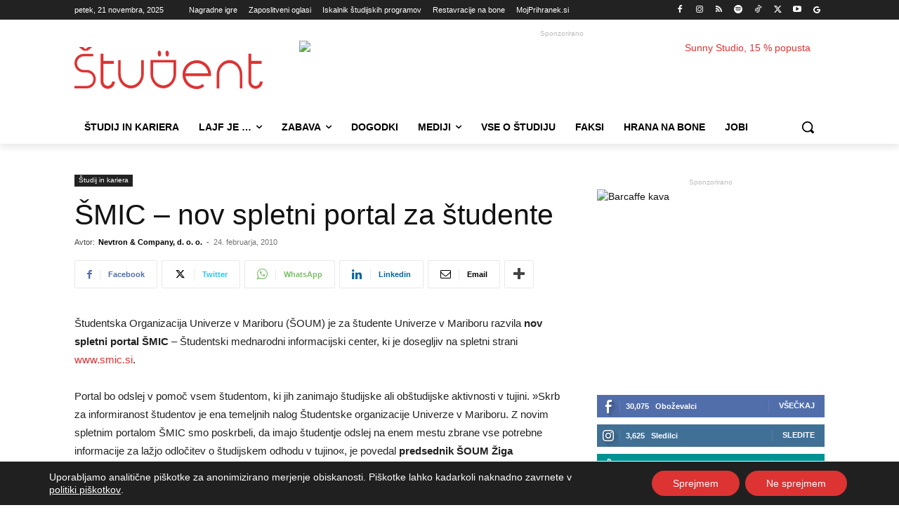

--- FILE ---
content_type: text/html; charset=UTF-8
request_url: https://www.student.si/wp-content/plugins/post-views-counter-pro/includes/ajax.php
body_size: -59
content:
{"content_id":4170,"counted":true,"reason":"","type":"post","subtype":"post","storage":{"post":{"4170":1763761355}}}

--- FILE ---
content_type: text/html; charset=UTF-8
request_url: https://www.student.si/wp-admin/admin-ajax.php?td_theme_name=Newspaper&v=12.7.3
body_size: -156
content:
{"4170":70}

--- FILE ---
content_type: image/svg+xml
request_url: https://www.student.si/wp-content/uploads/2023/05/Logotip-student.svg
body_size: 4063
content:
<svg viewBox="0 0 484.58 107.09" xmlns="http://www.w3.org/2000/svg"><g fill="#dd3632"><path d="m104.1 108.29a23.75 23.75 0 0 0 -7.49-5 22.82 22.82 0 0 0 -9.12-1.86h-7.91a17.07 17.07 0 0 1 -6.72-1.32 16.83 16.83 0 0 1 -5.46-3.65 17.27 17.27 0 0 1 0-24.35 17.86 17.86 0 0 1 5.46-3.72 16.42 16.42 0 0 1 6.72-1.39h24.69v-6.45l-24.69.06a22.65 22.65 0 0 0 -9.18 1.86 23.66 23.66 0 0 0 -12.48 12.53 23.11 23.11 0 0 0 -1.86 9.24 22.69 22.69 0 0 0 1.86 9.18 23.82 23.82 0 0 0 12.48 12.47 22.65 22.65 0 0 0 9.18 1.86h7.91a17 17 0 0 1 12.18 5 17.91 17.91 0 0 1 3.71 5.45 16.46 16.46 0 0 1 1.38 6.72 16.85 16.85 0 0 1 -1.38 6.78 17.64 17.64 0 0 1 -3.71 5.52 17 17 0 0 1 -12.18 5h-31.49v6.25h31.49a22.65 22.65 0 0 0 9.12-1.86 23.55 23.55 0 0 0 7.49-5 24 24 0 0 0 5-7.44 23.41 23.41 0 0 0 0-18.29 23.79 23.79 0 0 0 -5-7.59z" transform="translate(-56 -43.15)"/><path d="m33.65 9.36 12.23-9.36h-10.43l-6.96 5.4-6.95-5.4h-10.32l12.12 9.36z"/><g transform="translate(-56 -43.15)"><path d="m149.48 138.86a10.53 10.53 0 0 1 -7.72 3.23 10.68 10.68 0 0 1 -7.87-3.23 10.55 10.55 0 0 1 -3.23-7.72v-45.36h26.54v-7.3h-26.54v-18.4h-7.3v71.06a17.75 17.75 0 0 0 1.47 7.16 18.91 18.91 0 0 0 3.94 5.83 18.67 18.67 0 0 0 5.82 3.93 17.76 17.76 0 0 0 7.17 1.47 17.25 17.25 0 0 0 7.09-1.47 20 20 0 0 0 5.83-3.93 17.44 17.44 0 0 0 3.93-5.83 18.57 18.57 0 0 0 1.4-7.16h-7.3a10.55 10.55 0 0 1 -3.23 7.72z"/><path d="m397 87.53a37.1 37.1 0 0 0 -11.66-7.86 35.55 35.55 0 0 0 -14.25-2.88 36.11 36.11 0 0 0 -14.33 2.88 36.52 36.52 0 0 0 -19.59 19.59 36.06 36.06 0 0 0 -2.88 14.32 35.6 35.6 0 0 0 2.88 14.26 36.79 36.79 0 0 0 19.59 19.52 36.28 36.28 0 0 0 14.33 2.88 26.54 26.54 0 0 0 10.74-2.18 27.71 27.71 0 0 0 8.64-5.83l-5.2-5.19a20.11 20.11 0 0 1 -6.46 4.35 19.6 19.6 0 0 1 -7.72 1.54 29.25 29.25 0 0 1 -10.68-2 28.49 28.49 0 0 1 -8.91-5.48 30.7 30.7 0 0 1 -6.39-8.14 28.41 28.41 0 0 1 -3.23-10.12h65.72a12 12 0 0 0 .14-1.82v-1.83a36.06 36.06 0 0 0 -2.88-14.32 37.08 37.08 0 0 0 -7.86-11.69zm-55.12 22.4a28.42 28.42 0 0 1 3.23-10.11 30.91 30.91 0 0 1 6.39-8.15 28.65 28.65 0 0 1 8.91-5.47 29.26 29.26 0 0 1 10.68-2 28.64 28.64 0 0 1 10.6 2 29 29 0 0 1 8.85 5.47 31.33 31.33 0 0 1 6.39 8.15 28.62 28.62 0 0 1 3.23 10.11z"/><path d="m478.52 87.25a33.43 33.43 0 0 0 -10.52-7.86 30.06 30.06 0 0 0 -25.68 0 33.43 33.43 0 0 0 -10.5 7.86 37.22 37.22 0 0 0 -7.06 11.75 39.51 39.51 0 0 0 -2.6 14.32v35.11h6.58v-35.13a31.3 31.3 0 0 1 2.09-11.44 29.3 29.3 0 0 1 5.69-9.34 27.64 27.64 0 0 1 8.41-6.25 23.25 23.25 0 0 1 10.25-2.27 23.63 23.63 0 0 1 10.31 2.32 26.75 26.75 0 0 1 8.42 6.25 30.06 30.06 0 0 1 5.62 9.34 31.51 31.51 0 0 1 2.09 11.44v35.11h6.58v-35.16a39.72 39.72 0 0 0 -2.59-14.3 37.61 37.61 0 0 0 -7.09-11.75z"/><path d="m533.28 131.14a11 11 0 0 1 -10.95 11 10.68 10.68 0 0 1 -7.87-3.23 10.55 10.55 0 0 1 -3.23-7.72v-45.41h26.55v-7.3h-26.55v-18.4h-7.3v71.06a17.75 17.75 0 0 0 1.47 7.16 18.91 18.91 0 0 0 3.94 5.83 18.67 18.67 0 0 0 5.82 3.93 17.76 17.76 0 0 0 7.17 1.47 17.25 17.25 0 0 0 7.09-1.47 19.77 19.77 0 0 0 5.82-3.93 17.32 17.32 0 0 0 3.94-5.83 18.57 18.57 0 0 0 1.4-7.16z"/><path d="m227.93 111.62a31.72 31.72 0 0 1 -2.08 11.44 30.08 30.08 0 0 1 -5.63 9.34 26.56 26.56 0 0 1 -8.41 6.25 23.63 23.63 0 0 1 -10.31 2.35 23.23 23.23 0 0 1 -10.24-2.32 27.48 27.48 0 0 1 -8.41-6.25 29.48 29.48 0 0 1 -5.69-9.34 31.5 31.5 0 0 1 -2.08-11.44v-35.14h-6.58v35.11a39.72 39.72 0 0 0 2.59 14.32 37.31 37.31 0 0 0 7.09 11.73 33.51 33.51 0 0 0 10.49 7.86 30 30 0 0 0 25.67 0 33.51 33.51 0 0 0 10.49-7.86 37.29 37.29 0 0 0 7.08-11.73 39.5 39.5 0 0 0 2.59-14.32v-35.11h-6.57z"/><path d="m311.14 76.29h-59.42v35.11a39.5 39.5 0 0 0 2.59 14.32 37.4 37.4 0 0 0 7.08 11.73 33.51 33.51 0 0 0 10.49 7.86 30 30 0 0 0 25.67 0 33.66 33.66 0 0 0 10.5-7.86 37.59 37.59 0 0 0 7.08-11.73 39.5 39.5 0 0 0 2.59-14.32v-35.11zm0 35.11a31.5 31.5 0 0 1 -2.08 11.44 29.89 29.89 0 0 1 -5.63 9.34 26.59 26.59 0 0 1 -8.41 6.25 23.59 23.59 0 0 1 -10.3 2.32 23.17 23.17 0 0 1 -10.24-2.32 27.52 27.52 0 0 1 -8.41-6.25 29.12 29.12 0 0 1 -5.69-9.34 31.51 31.51 0 0 1 -2.09-11.44v-28.78h52.85z"/><path d="m275 67.4c2.42-.07 4.24-3.53 4.06-7.73s-2.29-7.55-4.72-7.48-4.23 3.53-4.05 7.73 2.27 7.55 4.71 7.48z"/><path d="m295.11 67.4c2.42-.07 4.23-3.53 4.05-7.73s-2.29-7.55-4.71-7.48-4.24 3.53-4.05 7.73 2.29 7.55 4.71 7.48z"/></g></g></svg>